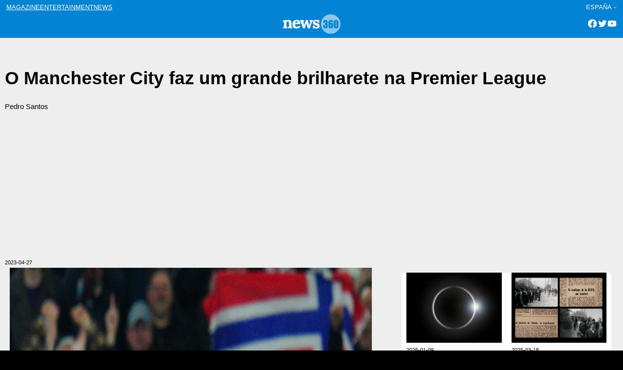

--- FILE ---
content_type: text/html; charset=utf-8
request_url: https://www.google.com/recaptcha/api2/aframe
body_size: 270
content:
<!DOCTYPE HTML><html><head><meta http-equiv="content-type" content="text/html; charset=UTF-8"></head><body><script nonce="xlPP-PZZXyFql171qik5wQ">/** Anti-fraud and anti-abuse applications only. See google.com/recaptcha */ try{var clients={'sodar':'https://pagead2.googlesyndication.com/pagead/sodar?'};window.addEventListener("message",function(a){try{if(a.source===window.parent){var b=JSON.parse(a.data);var c=clients[b['id']];if(c){var d=document.createElement('img');d.src=c+b['params']+'&rc='+(localStorage.getItem("rc::a")?sessionStorage.getItem("rc::b"):"");window.document.body.appendChild(d);sessionStorage.setItem("rc::e",parseInt(sessionStorage.getItem("rc::e")||0)+1);localStorage.setItem("rc::h",'1769404538433');}}}catch(b){}});window.parent.postMessage("_grecaptcha_ready", "*");}catch(b){}</script></body></html>